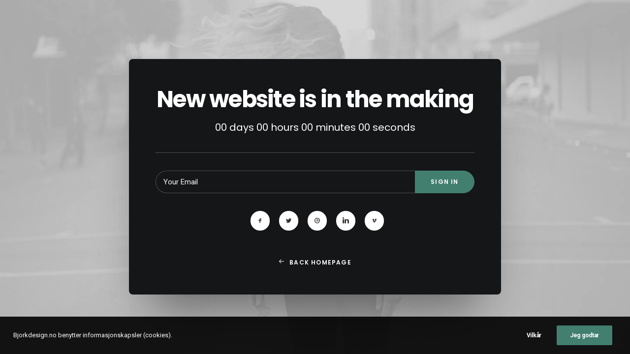

--- FILE ---
content_type: text/css; charset=utf-8
request_url: https://www.bjorkdesign.no/wp-content/themes/uncode-child/style.css?ver=2.3.0.6.1698439318
body_size: 203
content:
/*
Theme Name: Uncode Child
Theme URI: http://www.undsgn.com/uncode
Template: uncode
Author: Undsgn
Author URI: http://www.undsgn.com
Description: Uncode is a pixel perfect WordPress Theme designed with terrific attention to details.
Version: 2.3.0.6.1698439318
Updated: 2023-10-27 22:41:58

*/

/*
    Custom styles
*/
.woocommerce-checkout #masthead
{
    opacity: 1!important;
    margin-top: 40px;
}
.woocommerce-checkout .post-title
{
    margin-top: 80px;
}
@media( max-width: 500px )
{
    .woocommerce-checkout .post-title
    {
        margin-top: 40px;
    }   
}